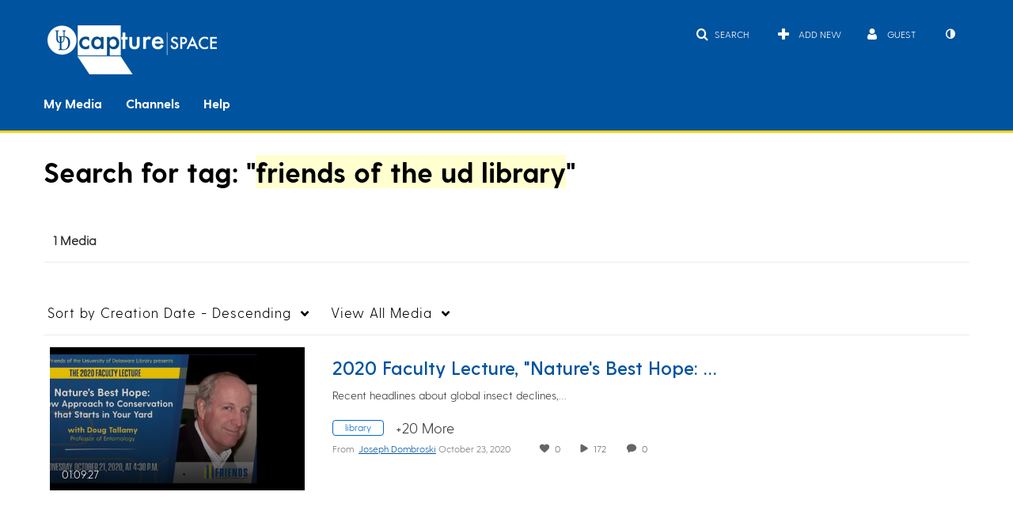

--- FILE ---
content_type: text/plain;charset=UTF-8
request_url: https://capture.udel.edu/user/get-details?format=ajax&_=1765410410638
body_size: 547
content:
{"content":[{"target":"#userMobileMenuDisplayName, #userMenuDisplayName","action":"replace","content":"Guest"}],"script":"$(\"body\").trigger(\"userDetailsPopulated\");;document.querySelector(\"meta[name=xsrf-ajax-nonce]\").setAttribute(\"content\", \"[base64]\");;if (typeof KApps != \"undefined\" && typeof KApps.Accessibility != \"undefined\") {KApps.Accessibility.applySelectedMode();}"}